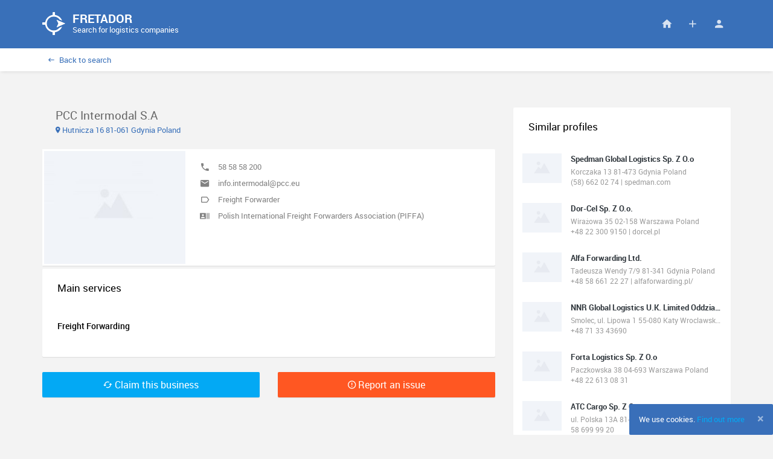

--- FILE ---
content_type: text/html; charset=UTF-8
request_url: https://www.fretador.com/c/5281/PCC-Intermodal-SA
body_size: 5492
content:
<!DOCTYPE html>
<html lang="en">
<!--[if IE 9 ]><html lang="en" class="ie9"><![endif]-->
    <head>
        <meta charset="utf-8">
        <meta http-equiv="X-UA-Compatible" content="IE=edge"> 
        <meta name="viewport" content="width=device-width, initial-scale=1">
        <title>PCC Intermodal S.A at Fretador</title>
		<meta name="description" content="Freight Forwarder specializing on Freight Forwarding. Located in Gdynia, pomorskie, Poland.">
		<link href="https://www.fretador.com/css/vendors/material-design-iconic-font/dist/css/material-design-iconic-font.min.css" rel="stylesheet">
        <link href="https://www.fretador.com/js/vendors/bower_components/lightgallery/light-gallery/css/lightGallery.css" rel="stylesheet">
		<link href="https://www.fretador.com/css/easy-autocomplete.css" rel="stylesheet">
		<link href="https://www.fretador.com/css/base.css" type="text/css" rel="stylesheet">
		<link rel="apple-touch-icon" sizes="180x180" href="/favicon/apple-touch-icon.png">
		<link rel="icon" type="image/png" sizes="32x32" href="/favicon/favicon-32x32.png">
		<link rel="icon" type="image/png" sizes="194x194" href="/favicon/favicon-194x194.png">
		<link rel="icon" type="image/png" sizes="192x192" href="/favicon/android-chrome-192x192.png">
		<link rel="icon" type="image/png" sizes="16x16" href="/favicon/favicon-16x16.png">
		<link rel="manifest" href="/site.webmanifest">
		<link rel="mask-icon" href="/favicon/safari-pinned-tab.svg" color="#3970b9">
		<meta name="msapplication-TileColor" content="#2b5797">
		<meta name="theme-color" content="#3970b9">
	</head>
	<body>
        <header id="header">
            <div class="header__main">
                <div class="container">
                    <a class="logo" href="https://www.fretador.com/">
                        <img src="https://www.fretador.com/img/logo.png" alt="Fretador">
                        <div class="logo__text"> 
                            <h2>Fretador</h2>
                            <span>Search for logistics companies</span>
                        </div>
                    </a>
					<ul class="header-alt__menu">
                        <li>
							<a href="https://www.fretador.com/" title="Search for companies">
								<i class="zmdi zmdi-home"></i>
							</a>
						</li>
						<li>
							<a href="https://www.fretador.com/add" title="Add a company">
								<i class="zmdi zmdi-plus"></i>
							</a>
						</li> 
						<li>
		                    <a href="https://www.fretador.com/user" title="My dashboard">
								<i class="zmdi zmdi-account"></i>
							</a>
		                </li>
		            </ul>
				</div>
            </div>
		</header>
				<div class="action-header affix-top"> 
            <div class="container">
                <ul class="user-menu">
					<li><a href="https://www.fretador.com/"><i class="zmdi zmdi-long-arrow-left m-r-5"></i> Back to search</a></li>
				</ul>
            </div>
        </div>
				<section class="section">
            <div class="container">
			    <!-- Older IE warning message -->
                <!--[if lt IE 9]>
				<div class="alert alert-danger alert-dismissible h3 f-300" role="alert">
                    <button type="button" class="close" data-dismiss="alert" aria-label="Close"><span aria-hidden="true">×</span></button>
                    You are using an outdated version of Internet Explorer, please upgrade. <p class="m-t-10">This website will not work as expected!</p> 
				</div>
                <![endif]-->
			    <div class="row">
				    <div class="col-md-8">
						                        					    <div class="block-header profile-title">    
						    <h2>PCC Intermodal S.A 
								<small><a id="show_map" data-toggle="tooltip" title="Show on map" href="#" data-target="#map" data-action="scroll-to" data-offset="75" class="a-prevent"><i class="zmdi zmdi-pin"></i> Hutnicza 16 81-061 Gdynia Poland</a></small>
							</h2>
						</div>
						<div class="card profile m-b-5">
                            <div class="profile__img">
							    								<img src="https://www.fretador.com/img/pl.jpg">
															</div>
                            <div class="profile__info">
							    <ul class="rmd-contact-list">
                                     
								    <li>
								        <i class="zmdi zmdi-phone"></i> 
								        <a class="c-bgray" title="Call" href="tel:58 58 58 200">58 58 58 200</a>								    </li>
								                                         
								    <li>
								        <i class="zmdi zmdi-email"></i> 
									    <a class="c-bgray" href="mailto:info.intermodal@pcc.eu">info.intermodal@pcc.eu</a>								    </li>
							        								    				                    							        <li title="Company type"><i class="zmdi zmdi-label-alt-outline"></i> <a class='c-bgray' href='https://www.fretador.com/search/all/in-Poland?type=1-Freight-Forwarder' title='Search for Freight Forwarder in Poland'>Freight Forwarder</a></li>							          
							        <li title="Member of"><i class="zmdi zmdi-accounts-list"></i> <a class='c-bgray' href='https://www.fretador.com/search/all/in-Poland?member=220-Polish-International-Freight-Forwarders-Association-PIFFA' title='Search all members of Polish International Freight Forwarders Association (PIFFA) in Poland'>Polish International Freight Forwarders Association (PIFFA)</a></li>
							                                        </ul>
                            </div>
                        </div>
						<div class="hide p-relative card m-b-5" id="map">
							<div id="gmap" style="width: 100%;height: 300px;background-color: rgb(229, 227, 223);"></div>
						</div>
						   
						
												<div class="list-group list-group--block m-b-5 p-b-15 card" id="services">
							<div class="list-group__header text-left card-header">
                                <h2>Main services</h2>
							</div>
							<div class="scrollable" style="max-height:800px;">
							 
								<div class="list-group-item">
								    <div class="list-group__text">
							<strong><a href="https://www.fretador.com/search/q/Freight-Forwarding/in-Poland" class="c-black f-14 f-500" title="Search for Freight Forwarding in Poland">
										    Freight Forwarding									 	</a></strong>
																				<small>
										    																					</small>
																			</div>
								</div>
														</div>
						</div>
					    						
												
												<div class="row m-t-25">
							<div class="col-sm-6">
								<a href="https://www.fretador.com/claim/5281/PCC-Intermodal-SA" class="card p-10 bgm-lightblue c-white f-16 text-center"><i class="zmdi zmdi-refresh-alt"></i> Claim this business</a>
							</div>
							<div class="col-sm-6">
								<a data-toggle="modal" data-target="#report" href="#" class="card p-10 bgm-deeporange c-white f-16 text-center"><i class="zmdi zmdi-alert-circle-o"></i> Report an issue</a>
							</div>
						</div>
					</div>
				
				    <div class="col-md-4">
																		<div class="card">
							<div class="card-header">
								<h2>Similar profiles</h2>
							</div>
							<div class="list-group list-group--condensed">
															<a class="list-group-item media" href="https://www.fretador.com/c/5304/Spedman-Global-Logistics-Sp-Z" title="view Spedman Global Logistics Sp. Z O.o">
									<div class="pull-left">
																		        <img src="https://www.fretador.com/img/p0.jpg" width="65">
								        									</div>
									<div class="media-body list-group__text">
                                        <strong class="no-wrap">Spedman Global Logistics Sp. Z O.o</strong>
										<small class="no-wrap">
											Korczaka 13	81-473 Gdynia Poland<br>(58) 662 02 74 | spedman.com										</small>
									</div>
								</a>
															<a class="list-group-item media" href="https://www.fretador.com/c/5228/Dor-Cel-Sp-Z-Oo" title="view Dor-Cel Sp. Z O.o.">
									<div class="pull-left">
																		        <img src="https://www.fretador.com/img/p0.jpg" width="65">
								        									</div>
									<div class="media-body list-group__text">
                                        <strong class="no-wrap">Dor-Cel Sp. Z O.o.</strong>
										<small class="no-wrap">
											 Wirażowa 35 02-158 Warszawa Poland<br>+48 22 300 9150 | dorcel.pl										</small>
									</div>
								</a>
															<a class="list-group-item media" href="https://www.fretador.com/c/5196/Alfa-Forwarding-Ltd" title="view Alfa Forwarding Ltd.">
									<div class="pull-left">
																		        <img src="https://www.fretador.com/img/p0.jpg" width="65">
								        									</div>
									<div class="media-body list-group__text">
                                        <strong class="no-wrap">Alfa Forwarding Ltd.</strong>
										<small class="no-wrap">
											Tadeusza Wendy 7/9 81-341 Gdynia Poland<br>+48 58 661 22 27 | alfaforwarding.pl/										</small>
									</div>
								</a>
															<a class="list-group-item media" href="https://www.fretador.com/c/5270/NNR-Global-Logistics-UK" title="view NNR Global Logistics U.K. Limited Oddzial W Polsce">
									<div class="pull-left">
																		        <img src="https://www.fretador.com/img/p0.jpg" width="65">
								        									</div>
									<div class="media-body list-group__text">
                                        <strong class="no-wrap">NNR Global Logistics U.K. Limited Oddzial W Polsce</strong>
										<small class="no-wrap">
											Smolec, ul. Lipowa 1 55-080 Katy Wroclawskie Poland<br>+48 71 33 43690										</small>
									</div>
								</a>
															<a class="list-group-item media" href="https://www.fretador.com/c/5238/Forta-Logistics-Sp-Z-Oo" title="view Forta Logistics Sp. Z O.o">
									<div class="pull-left">
																		        <img src="https://www.fretador.com/img/p0.jpg" width="65">
								        									</div>
									<div class="media-body list-group__text">
                                        <strong class="no-wrap">Forta Logistics Sp. Z O.o</strong>
										<small class="no-wrap">
											Paczkowska 38 04-693 Warszawa Poland<br>+48 22 613 08 31										</small>
									</div>
								</a>
															<a class="list-group-item media" href="https://www.fretador.com/c/5205/ATC-Cargo-Sp-Z-Oo" title="view ATC Cargo Sp. Z O.o">
									<div class="pull-left">
																		        <img src="https://www.fretador.com/img/p0.jpg" width="65">
								        									</div>
									<div class="media-body list-group__text">
                                        <strong class="no-wrap">ATC Cargo Sp. Z O.o</strong>
										<small class="no-wrap">
											ul. Polska 13A 81-339 Gdynia Poland<br>58 699 99 20										</small>
									</div>
								</a>
															<a class="list-group-item media" href="https://www.fretador.com/c/5318/Vasco-Bohemia-Sp-Z-Oo" title="view Vasco Bohemia Sp. Z O.o">
									<div class="pull-left">
																		        <img src="https://www.fretador.com/img/p0.jpg" width="65">
								        									</div>
									<div class="media-body list-group__text">
                                        <strong class="no-wrap">Vasco Bohemia Sp. Z O.o</strong>
										<small class="no-wrap">
												Al. 1-go Maja 87 lok. 313 90-755 Łódź Poland<br>42 630 78 16										</small>
									</div>
								</a>
															<a class="list-group-item media" href="https://www.fretador.com/c/5218/CMA-CGM-Polska-Sp-Z-Oo" title="view CMA CGM Polska Sp. Z O.o.">
									<div class="pull-left">
																		        <img src="https://www.fretador.com/img/p0.jpg" width="65">
								        									</div>
									<div class="media-body list-group__text">
                                        <strong class="no-wrap">CMA CGM Polska Sp. Z O.o.</strong>
										<small class="no-wrap">
											Polska 13 A 81-339 Gdynia Poland<br>58 6279 700										</small>
									</div>
								</a>
															<a class="list-group-item media" href="https://www.fretador.com/c/5284/PKP-Cargo-Connect-Sp-Z-Oo" title="view PKP Cargo Connect Sp. Z O.o.">
									<div class="pull-left">
																		        <img src="https://www.fretador.com/img/p0.jpg" width="65">
								        									</div>
									<div class="media-body list-group__text">
                                        <strong class="no-wrap">PKP Cargo Connect Sp. Z O.o.</strong>
										<small class="no-wrap">
											Leszno 12 01-192 Warszawa Poland<br>(22) 534 03 00 | www.pkpcc.com										</small>
									</div>
								</a>
															<a class="list-group-item media" href="https://www.fretador.com/c/5251/JAS-FBG-SA" title="view JAS FBG S.A.">
									<div class="pull-left">
																		        <img src="https://www.fretador.com/img/p0.jpg" width="65">
								        									</div>
									<div class="media-body list-group__text">
                                        <strong class="no-wrap">JAS FBG S.A.</strong>
										<small class="no-wrap">
											Kolejowa 17 40-706 Katowice Poland<br>(032) 359 35 93										</small>
									</div>
								</a>
														</div>
						</div>					</div>
				</div>
			</div>
        </section>
		<footer id="footer">
	<div class="footer__bottom">
		<div class="container text-center">
			<span class="footer__copyright">© Fretador</span>
			<a href="https://www.fretador.com/terms">Terms & Conditions</a>
			<a href="https://www.fretador.com/privacy">Privacy Policy</a>
			<a href="https://www.fretador.com/cookie">Cookie Policy</a>
      <a href="mailto:support@fretador.com">Contact Us</a>
		</div>

		<div class="footer__to-top" data-rmd-action="scroll-to" data-rmd-target="html">
			<i class="zmdi zmdi-chevron-up"></i>
		</div>
	</div>
</footer>		<!-- report modal -->
		<div class="modal fade" id="report" tabindex="-1" role="dialog" aria-hidden="true">
			<div class="modal-dialog">
				<div class="modal-content">
					<div class="block-header p-t-20">
						<button type="button" class="close" data-dismiss="modal" aria-hidden="true" title="close">&times;</button>
						<h2>There's something wrong with PCC Intermodal S.A ? </h2>
					</div>
										<form action="https://www.fretador.com/email/report/5281" id="report_form" data-async="true" role="form" method="post" accept-charset="utf-8">
<input type="hidden" name="csrf_token" value="7063bcc5227fd35922ba99db061dfc23" />                                                                                                    
 
						<div class="modal-body">
							<input type="hidden" name="comp_name" value="PCC Intermodal S.A">
							<div class="checkbox m-b-15 m-t-20">
                                <label>
                                    <input type="checkbox" name="a1" value="Spam or scam or fake company">
                                    <i class="input-helper"></i>
                                    I think it's spam, a scam, or a fake company
                                </label>
                            </div>
							<div class="checkbox m-b-15">
                                <label>
                                    <input type="checkbox" name="a2" value="Company do not exist anymore">
                                    <i class="input-helper"></i>
                                    Company do not exist anymore.
                                </label>
                            </div>
							<div class="checkbox m-b-15">
                                <label>
                                    <input type="checkbox" name="a3" value="There's a wrong information about this company">
                                    <i class="input-helper"></i>
                                    There's a wrong information about this company.
                                </label>
                            </div>
							
							<div class="form-group">
                                <textarea name="message" class="form-control fc-alt" rows="5" placeholder="Write us more details about your concern."></textarea>
                            </div>
							<div class="form-group">
								<input type="text" class="form-control fc-alt" name="name" placeholder="Your name">
							</div>
							<div class="form-group">
								<input type="email" class="form-control fc-alt" name="email" placeholder="Your email">
							</div>
						</div>
						<div class="modal-footer"> 
							<button class="btn btn-primary g-recaptcha" id="submit1" type="submit" data-sitekey="6Lca-SYUAAAAAH0Dt_PP0e_4Z4pTMnyAgwPpwFPS" data-callback="onSubmit" data-badge="bottomleft">Send</button>
						</div>
					</form>
				</div>
			</div>
		</div>
		<div class="p-fixed alert bgm-indigo alert-dismissible m-0 c-white" id="cookie-message" data-cookie-expiry="60" style="bottom:0;right:0;">
			<button type="button" class="close" data-dismiss="alert" aria-label="Close"><span aria-hidden="true">×</span></button>
			We use cookies.
				<a class="c-lightblue" href="https://www.fretador.com/cookie" title="View our Cookie Policy">Find out more</a>
		</div>
        <!-- Javascript Libraries -->
        <script src="https://www.fretador.com/js/jquery-2.1.1.min.js"></script>
		<script src="https://www.fretador.com/js/bootstrap3.min.js"></script>
		<script src="https://www.fretador.com/js/jquery.easy-autocomplete-custom.min.js" type="text/javascript"></script>
		<script src="https://www.fretador.com/js/vendors/bower_components/lightgallery/light-gallery/js/lightGallery.min.js"></script>
		<script src="https://www.fretador.com/js/app.js"></script>
		<script src="https://www.fretador.com/js/cookie-message.js"></script>
		<!-- Global site tag (gtag.js) - Google Analytics -->
		<script async src="https://www.googletagmanager.com/gtag/js?id=UA-41834611-2"></script>
		<script>
		  window.dataLayer = window.dataLayer || [];
		  function gtag(){dataLayer.push(arguments);}
		  gtag('js', new Date());

		  gtag('config', 'UA-41834611-2');
		</script>
		<script type="text/javascript">
            $(document).ready( function() {
			    var gmap_loaded;
								//map tab
				var map_shown = false;
				$('body').on('click', '#show_map', function(e) {
				    $($(this).data("target")).toggleClass('show');  
					if (map_shown == false){
					    map_shown = true;
					    if(gmaploaded()) {
					        window.gmap_async.done(function () { 
					            var myLatlng = new google.maps.LatLng(54.5469399, 18.474473699999976);
				                var mapOptions = {
				     	            center: myLatlng,
					                zoom: 12,									
									controlSize: 26,
					                mapTypeId: google.maps.MapTypeId.ROADMAP
				                };
				                var map;
					            if( map == undefined){
						            map = new google.maps.Map(document.getElementById("gmap"), mapOptions);
						            var marker = new google.maps.Marker({
						                position: myLatlng,
							            map: map,
							            title:"PCC Intermodal S.A"}
						            ); 
					            } 
						    })
					    }
					}
					var scrollToTarget = $(this).data('target');
					var scrollToOffset = $(this).data('offset') || 0;
					$('html, body').animate({
						scrollTop: ($(scrollToTarget).offset().top) - scrollToOffset
					}, 500);
				});
								function gmaploaded(){
				    if(!gmap_loaded) {
				        window.gmap_async = $.getScript("https://maps.googleapis.com/maps/api/js?v=quarterly&key=AIzaSyArzVffLWT4usdTXDbwrZTO-VAJB8dp8QQ&sensor=false&language=en&libraries=places");
					    gmap_loaded = 'loaded';
					}  
					return true; 
				}
				var off_map_shown = false;
				$('body').on('click', '#show_off_map', function(e) {
				    $($(this).data("target")).toggleClass('show'); 
				    if (off_map_shown == false){
					    off_map_shown = true;
					    if(gmaploaded()) {
					        window.gmap_async.done(function () {  
				                var mapOptions = {scrollwheel: false, controlSize: 26, mapTypeId: google.maps.MapTypeId.ROADMAP};
				                var map;
				                var image_icon = new google.maps.MarkerImage("https://www.fretador.com/img/map_pin.png");
					            if(map == undefined){ 
						            map = new google.maps.Map(document.getElementById("off_map_div"), mapOptions);
						            //set object data for main company
						            									var locations = false;
						            locations.push( ["<strong><a href=\"https:\/\/www.fretador.com\/c\/5281\/PCC-Intermodal-SA\">PCC Intermodal S.A<\/a><\/strong> <small>()<\/small><br>Hutnicza 16 81-061 Gdynia Poland","54.5469399","18.474473699999976"] );
									//create empty LatLngBounds object
									var bounds = new google.maps.LatLngBounds();
									var infowindow = new google.maps.InfoWindow();  
									$.each(locations, function(key, data) {
										for (i = 0; i < locations.length; i++) {  
											if (i < locations.length - 1) { 
												var marker = new google.maps.Marker({
													position: new google.maps.LatLng(locations[i][1], locations[i][2]),
													map: map  
												}); 
											} 
											else {//set special icon for main comp
												var marker = new google.maps.Marker({
													position: new google.maps.LatLng(locations[i][1], locations[i][2]),
													map: map,
													icon: image_icon
												});
											}
											//extend the bounds to include each marker's position
											bounds.extend(marker.position);
											google.maps.event.addListener(marker, 'click', (function(marker, i) {
												return function() {
													infowindow.setContent(locations[i][0]);
													infowindow.open(map, marker);
												}
											})(marker, i));
										}
										//now fit the map to the newly inclusive bounds
										map.fitBounds(bounds);
									});
                                }
					        });
				        }
				    }
				}); 
				$("#filter").on('input', function(){
				    var filter = $(this).val();
					$("#offices .list-group-item .lv-small").each(function(){
					    if ($(this).text().search(new RegExp(filter, "i")) < 0) {
						    $(this).parents('.list-group-item').fadeOut();
						} else {$(this).parents('.list-group-item').show();}
					});
				});
				$('#report').on('show.bs.modal', function (){
				    window.gmap_async = $.getScript("https://www.google.com/recaptcha/api.js");
					  
				});
				
			});
			function onSubmit(token) {
				document.getElementById("report_form").submit();
			}  
		</script>
	</body>
</html>

--- FILE ---
content_type: text/css
request_url: https://www.fretador.com/css/easy-autocomplete.css
body_size: 260
content:
.easy-autocomplete a{display:block}.easy-autocomplete-container{left:0;position:absolute;width:100%;z-index:3}.easy-autocomplete-container ul{background:#fff;display:none;margin-top:1px;padding-bottom:0;padding-left:0;position:relative;-webkit-box-shadow:0 5px 10px rgba(0,0,0,.2);box-shadow:0 5px 10px rgba(0,0,0,.2);overflow:auto;overflow-y:auto;overflow-x:hidden;max-height:400px}.easy-autocomplete-container ul .eac-category,.easy-autocomplete-container ul li{background:inherit;display:block;font-weight:400;color:#000;padding:0 10px;line-height:2.5}#add_office .easy-autocomplete-container ul .eac-category,#add_office .easy-autocomplete-container ul li,#competitors .easy-autocomplete-container ul li,.compact-eac .easy-autocomplete-container ul li{padding:4px 10px;line-height:1.5}.easy-autocomplete-container ul li.selected,.easy-autocomplete-container ul li:hover{background-color:#f3f3f3;cursor:default}.easy-autocomplete-container ul li.selected div{font-weight:400}.easy-autocomplete-container ul li div{display:block;font-weight:400}.easy-autocomplete-container ul li b{text-decoration:underline}.eac-category{color:#9e9e9e!important;text-transform:uppercase}.eac-item,.eac-item a,.eac-item a:hover{color:#000;display:block}.eac-item a small,.eac-item small{color:#9c9c9c;padding-left:4px}.eac-item{white-space:nowrap;text-overflow:ellipsis;overflow:hidden}